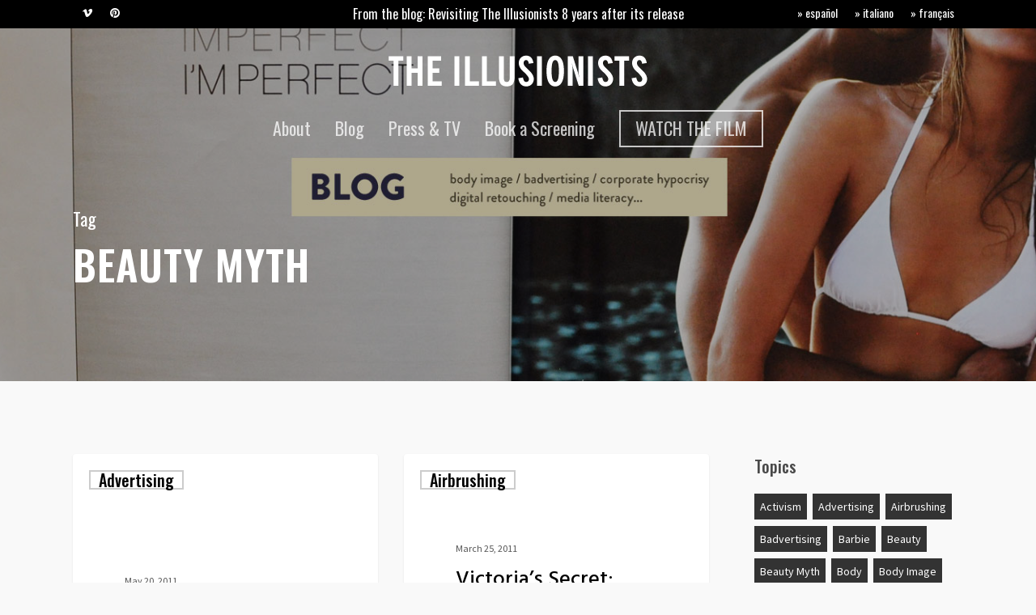

--- FILE ---
content_type: text/html; charset=UTF-8
request_url: https://theillusionists.org/tag/beauty-myth/
body_size: 25090
content:
<!doctype html>
<html lang="en-US" class="no-js">
<head>
	<meta charset="UTF-8">
	<meta name="viewport" content="width=device-width, initial-scale=1, maximum-scale=1, user-scalable=0" /><meta name='robots' content='index, follow, max-image-preview:large, max-snippet:-1, max-video-preview:-1' />

	<!-- This site is optimized with the Yoast SEO plugin v26.7 - https://yoast.com/wordpress/plugins/seo/ -->
	<title>beauty myth Archives - THE ILLUSIONISTS - a documentary about body image and globalization</title>
	<link rel="canonical" href="https://theillusionists.org/tag/beauty-myth/" />
	<link rel="next" href="https://theillusionists.org/tag/beauty-myth/page/2/" />
	<meta property="og:locale" content="en_US" />
	<meta property="og:type" content="article" />
	<meta property="og:title" content="beauty myth Archives - THE ILLUSIONISTS - a documentary about body image and globalization" />
	<meta property="og:url" content="https://theillusionists.org/tag/beauty-myth/" />
	<meta property="og:site_name" content="THE ILLUSIONISTS - a documentary about body image and globalization" />
	<meta property="og:image" content="https://theillusionists.org/wp-content/uploads/2013/11/YOAST-SEO-FB-banner-v2.jpg" />
	<meta property="og:image:width" content="1200" />
	<meta property="og:image:height" content="630" />
	<meta property="og:image:type" content="image/jpeg" />
	<meta name="twitter:card" content="summary_large_image" />
	<meta name="twitter:site" content="@illusionists" />
	<script type="application/ld+json" class="yoast-schema-graph">{"@context":"https://schema.org","@graph":[{"@type":"CollectionPage","@id":"https://theillusionists.org/tag/beauty-myth/","url":"https://theillusionists.org/tag/beauty-myth/","name":"beauty myth Archives - THE ILLUSIONISTS - a documentary about body image and globalization","isPartOf":{"@id":"https://theillusionists.org/#website"},"breadcrumb":{"@id":"https://theillusionists.org/tag/beauty-myth/#breadcrumb"},"inLanguage":"en-US"},{"@type":"BreadcrumbList","@id":"https://theillusionists.org/tag/beauty-myth/#breadcrumb","itemListElement":[{"@type":"ListItem","position":1,"name":"Home","item":"https://theillusionists.org/"},{"@type":"ListItem","position":2,"name":"beauty myth"}]},{"@type":"WebSite","@id":"https://theillusionists.org/#website","url":"https://theillusionists.org/","name":"THE ILLUSIONISTS - a documentary about body image and globalization","description":"A feature-length documentary about the body &quot;as the finest consumer object&quot; - written &amp; directed by Elena Rossini","potentialAction":[{"@type":"SearchAction","target":{"@type":"EntryPoint","urlTemplate":"https://theillusionists.org/?s={search_term_string}"},"query-input":{"@type":"PropertyValueSpecification","valueRequired":true,"valueName":"search_term_string"}}],"inLanguage":"en-US"}]}</script>
	<!-- / Yoast SEO plugin. -->


<link rel='dns-prefetch' href='//plausible.io' />
<link rel='dns-prefetch' href='//fonts.googleapis.com' />
<link rel="alternate" type="application/rss+xml" title="THE ILLUSIONISTS -  a documentary about body image and globalization &raquo; Feed" href="https://theillusionists.org/feed/" />
<link rel="alternate" type="application/rss+xml" title="THE ILLUSIONISTS -  a documentary about body image and globalization &raquo; Comments Feed" href="https://theillusionists.org/comments/feed/" />
<link rel="alternate" type="application/rss+xml" title="THE ILLUSIONISTS -  a documentary about body image and globalization &raquo; beauty myth Tag Feed" href="https://theillusionists.org/tag/beauty-myth/feed/" />
<style id='wp-img-auto-sizes-contain-inline-css' type='text/css'>
img:is([sizes=auto i],[sizes^="auto," i]){contain-intrinsic-size:3000px 1500px}
/*# sourceURL=wp-img-auto-sizes-contain-inline-css */
</style>
<style id='wp-emoji-styles-inline-css' type='text/css'>

	img.wp-smiley, img.emoji {
		display: inline !important;
		border: none !important;
		box-shadow: none !important;
		height: 1em !important;
		width: 1em !important;
		margin: 0 0.07em !important;
		vertical-align: -0.1em !important;
		background: none !important;
		padding: 0 !important;
	}
/*# sourceURL=wp-emoji-styles-inline-css */
</style>
<style id='wp-block-library-inline-css' type='text/css'>
:root{--wp-block-synced-color:#7a00df;--wp-block-synced-color--rgb:122,0,223;--wp-bound-block-color:var(--wp-block-synced-color);--wp-editor-canvas-background:#ddd;--wp-admin-theme-color:#007cba;--wp-admin-theme-color--rgb:0,124,186;--wp-admin-theme-color-darker-10:#006ba1;--wp-admin-theme-color-darker-10--rgb:0,107,160.5;--wp-admin-theme-color-darker-20:#005a87;--wp-admin-theme-color-darker-20--rgb:0,90,135;--wp-admin-border-width-focus:2px}@media (min-resolution:192dpi){:root{--wp-admin-border-width-focus:1.5px}}.wp-element-button{cursor:pointer}:root .has-very-light-gray-background-color{background-color:#eee}:root .has-very-dark-gray-background-color{background-color:#313131}:root .has-very-light-gray-color{color:#eee}:root .has-very-dark-gray-color{color:#313131}:root .has-vivid-green-cyan-to-vivid-cyan-blue-gradient-background{background:linear-gradient(135deg,#00d084,#0693e3)}:root .has-purple-crush-gradient-background{background:linear-gradient(135deg,#34e2e4,#4721fb 50%,#ab1dfe)}:root .has-hazy-dawn-gradient-background{background:linear-gradient(135deg,#faaca8,#dad0ec)}:root .has-subdued-olive-gradient-background{background:linear-gradient(135deg,#fafae1,#67a671)}:root .has-atomic-cream-gradient-background{background:linear-gradient(135deg,#fdd79a,#004a59)}:root .has-nightshade-gradient-background{background:linear-gradient(135deg,#330968,#31cdcf)}:root .has-midnight-gradient-background{background:linear-gradient(135deg,#020381,#2874fc)}:root{--wp--preset--font-size--normal:16px;--wp--preset--font-size--huge:42px}.has-regular-font-size{font-size:1em}.has-larger-font-size{font-size:2.625em}.has-normal-font-size{font-size:var(--wp--preset--font-size--normal)}.has-huge-font-size{font-size:var(--wp--preset--font-size--huge)}.has-text-align-center{text-align:center}.has-text-align-left{text-align:left}.has-text-align-right{text-align:right}.has-fit-text{white-space:nowrap!important}#end-resizable-editor-section{display:none}.aligncenter{clear:both}.items-justified-left{justify-content:flex-start}.items-justified-center{justify-content:center}.items-justified-right{justify-content:flex-end}.items-justified-space-between{justify-content:space-between}.screen-reader-text{border:0;clip-path:inset(50%);height:1px;margin:-1px;overflow:hidden;padding:0;position:absolute;width:1px;word-wrap:normal!important}.screen-reader-text:focus{background-color:#ddd;clip-path:none;color:#444;display:block;font-size:1em;height:auto;left:5px;line-height:normal;padding:15px 23px 14px;text-decoration:none;top:5px;width:auto;z-index:100000}html :where(.has-border-color){border-style:solid}html :where([style*=border-top-color]){border-top-style:solid}html :where([style*=border-right-color]){border-right-style:solid}html :where([style*=border-bottom-color]){border-bottom-style:solid}html :where([style*=border-left-color]){border-left-style:solid}html :where([style*=border-width]){border-style:solid}html :where([style*=border-top-width]){border-top-style:solid}html :where([style*=border-right-width]){border-right-style:solid}html :where([style*=border-bottom-width]){border-bottom-style:solid}html :where([style*=border-left-width]){border-left-style:solid}html :where(img[class*=wp-image-]){height:auto;max-width:100%}:where(figure){margin:0 0 1em}html :where(.is-position-sticky){--wp-admin--admin-bar--position-offset:var(--wp-admin--admin-bar--height,0px)}@media screen and (max-width:600px){html :where(.is-position-sticky){--wp-admin--admin-bar--position-offset:0px}}

/*# sourceURL=wp-block-library-inline-css */
</style><style id='global-styles-inline-css' type='text/css'>
:root{--wp--preset--aspect-ratio--square: 1;--wp--preset--aspect-ratio--4-3: 4/3;--wp--preset--aspect-ratio--3-4: 3/4;--wp--preset--aspect-ratio--3-2: 3/2;--wp--preset--aspect-ratio--2-3: 2/3;--wp--preset--aspect-ratio--16-9: 16/9;--wp--preset--aspect-ratio--9-16: 9/16;--wp--preset--color--black: #000000;--wp--preset--color--cyan-bluish-gray: #abb8c3;--wp--preset--color--white: #ffffff;--wp--preset--color--pale-pink: #f78da7;--wp--preset--color--vivid-red: #cf2e2e;--wp--preset--color--luminous-vivid-orange: #ff6900;--wp--preset--color--luminous-vivid-amber: #fcb900;--wp--preset--color--light-green-cyan: #7bdcb5;--wp--preset--color--vivid-green-cyan: #00d084;--wp--preset--color--pale-cyan-blue: #8ed1fc;--wp--preset--color--vivid-cyan-blue: #0693e3;--wp--preset--color--vivid-purple: #9b51e0;--wp--preset--gradient--vivid-cyan-blue-to-vivid-purple: linear-gradient(135deg,rgb(6,147,227) 0%,rgb(155,81,224) 100%);--wp--preset--gradient--light-green-cyan-to-vivid-green-cyan: linear-gradient(135deg,rgb(122,220,180) 0%,rgb(0,208,130) 100%);--wp--preset--gradient--luminous-vivid-amber-to-luminous-vivid-orange: linear-gradient(135deg,rgb(252,185,0) 0%,rgb(255,105,0) 100%);--wp--preset--gradient--luminous-vivid-orange-to-vivid-red: linear-gradient(135deg,rgb(255,105,0) 0%,rgb(207,46,46) 100%);--wp--preset--gradient--very-light-gray-to-cyan-bluish-gray: linear-gradient(135deg,rgb(238,238,238) 0%,rgb(169,184,195) 100%);--wp--preset--gradient--cool-to-warm-spectrum: linear-gradient(135deg,rgb(74,234,220) 0%,rgb(151,120,209) 20%,rgb(207,42,186) 40%,rgb(238,44,130) 60%,rgb(251,105,98) 80%,rgb(254,248,76) 100%);--wp--preset--gradient--blush-light-purple: linear-gradient(135deg,rgb(255,206,236) 0%,rgb(152,150,240) 100%);--wp--preset--gradient--blush-bordeaux: linear-gradient(135deg,rgb(254,205,165) 0%,rgb(254,45,45) 50%,rgb(107,0,62) 100%);--wp--preset--gradient--luminous-dusk: linear-gradient(135deg,rgb(255,203,112) 0%,rgb(199,81,192) 50%,rgb(65,88,208) 100%);--wp--preset--gradient--pale-ocean: linear-gradient(135deg,rgb(255,245,203) 0%,rgb(182,227,212) 50%,rgb(51,167,181) 100%);--wp--preset--gradient--electric-grass: linear-gradient(135deg,rgb(202,248,128) 0%,rgb(113,206,126) 100%);--wp--preset--gradient--midnight: linear-gradient(135deg,rgb(2,3,129) 0%,rgb(40,116,252) 100%);--wp--preset--font-size--small: 13px;--wp--preset--font-size--medium: 20px;--wp--preset--font-size--large: 36px;--wp--preset--font-size--x-large: 42px;--wp--preset--spacing--20: 0.44rem;--wp--preset--spacing--30: 0.67rem;--wp--preset--spacing--40: 1rem;--wp--preset--spacing--50: 1.5rem;--wp--preset--spacing--60: 2.25rem;--wp--preset--spacing--70: 3.38rem;--wp--preset--spacing--80: 5.06rem;--wp--preset--shadow--natural: 6px 6px 9px rgba(0, 0, 0, 0.2);--wp--preset--shadow--deep: 12px 12px 50px rgba(0, 0, 0, 0.4);--wp--preset--shadow--sharp: 6px 6px 0px rgba(0, 0, 0, 0.2);--wp--preset--shadow--outlined: 6px 6px 0px -3px rgb(255, 255, 255), 6px 6px rgb(0, 0, 0);--wp--preset--shadow--crisp: 6px 6px 0px rgb(0, 0, 0);}:root { --wp--style--global--content-size: 1300px;--wp--style--global--wide-size: 1300px; }:where(body) { margin: 0; }.wp-site-blocks > .alignleft { float: left; margin-right: 2em; }.wp-site-blocks > .alignright { float: right; margin-left: 2em; }.wp-site-blocks > .aligncenter { justify-content: center; margin-left: auto; margin-right: auto; }:where(.is-layout-flex){gap: 0.5em;}:where(.is-layout-grid){gap: 0.5em;}.is-layout-flow > .alignleft{float: left;margin-inline-start: 0;margin-inline-end: 2em;}.is-layout-flow > .alignright{float: right;margin-inline-start: 2em;margin-inline-end: 0;}.is-layout-flow > .aligncenter{margin-left: auto !important;margin-right: auto !important;}.is-layout-constrained > .alignleft{float: left;margin-inline-start: 0;margin-inline-end: 2em;}.is-layout-constrained > .alignright{float: right;margin-inline-start: 2em;margin-inline-end: 0;}.is-layout-constrained > .aligncenter{margin-left: auto !important;margin-right: auto !important;}.is-layout-constrained > :where(:not(.alignleft):not(.alignright):not(.alignfull)){max-width: var(--wp--style--global--content-size);margin-left: auto !important;margin-right: auto !important;}.is-layout-constrained > .alignwide{max-width: var(--wp--style--global--wide-size);}body .is-layout-flex{display: flex;}.is-layout-flex{flex-wrap: wrap;align-items: center;}.is-layout-flex > :is(*, div){margin: 0;}body .is-layout-grid{display: grid;}.is-layout-grid > :is(*, div){margin: 0;}body{padding-top: 0px;padding-right: 0px;padding-bottom: 0px;padding-left: 0px;}:root :where(.wp-element-button, .wp-block-button__link){background-color: #32373c;border-width: 0;color: #fff;font-family: inherit;font-size: inherit;font-style: inherit;font-weight: inherit;letter-spacing: inherit;line-height: inherit;padding-top: calc(0.667em + 2px);padding-right: calc(1.333em + 2px);padding-bottom: calc(0.667em + 2px);padding-left: calc(1.333em + 2px);text-decoration: none;text-transform: inherit;}.has-black-color{color: var(--wp--preset--color--black) !important;}.has-cyan-bluish-gray-color{color: var(--wp--preset--color--cyan-bluish-gray) !important;}.has-white-color{color: var(--wp--preset--color--white) !important;}.has-pale-pink-color{color: var(--wp--preset--color--pale-pink) !important;}.has-vivid-red-color{color: var(--wp--preset--color--vivid-red) !important;}.has-luminous-vivid-orange-color{color: var(--wp--preset--color--luminous-vivid-orange) !important;}.has-luminous-vivid-amber-color{color: var(--wp--preset--color--luminous-vivid-amber) !important;}.has-light-green-cyan-color{color: var(--wp--preset--color--light-green-cyan) !important;}.has-vivid-green-cyan-color{color: var(--wp--preset--color--vivid-green-cyan) !important;}.has-pale-cyan-blue-color{color: var(--wp--preset--color--pale-cyan-blue) !important;}.has-vivid-cyan-blue-color{color: var(--wp--preset--color--vivid-cyan-blue) !important;}.has-vivid-purple-color{color: var(--wp--preset--color--vivid-purple) !important;}.has-black-background-color{background-color: var(--wp--preset--color--black) !important;}.has-cyan-bluish-gray-background-color{background-color: var(--wp--preset--color--cyan-bluish-gray) !important;}.has-white-background-color{background-color: var(--wp--preset--color--white) !important;}.has-pale-pink-background-color{background-color: var(--wp--preset--color--pale-pink) !important;}.has-vivid-red-background-color{background-color: var(--wp--preset--color--vivid-red) !important;}.has-luminous-vivid-orange-background-color{background-color: var(--wp--preset--color--luminous-vivid-orange) !important;}.has-luminous-vivid-amber-background-color{background-color: var(--wp--preset--color--luminous-vivid-amber) !important;}.has-light-green-cyan-background-color{background-color: var(--wp--preset--color--light-green-cyan) !important;}.has-vivid-green-cyan-background-color{background-color: var(--wp--preset--color--vivid-green-cyan) !important;}.has-pale-cyan-blue-background-color{background-color: var(--wp--preset--color--pale-cyan-blue) !important;}.has-vivid-cyan-blue-background-color{background-color: var(--wp--preset--color--vivid-cyan-blue) !important;}.has-vivid-purple-background-color{background-color: var(--wp--preset--color--vivid-purple) !important;}.has-black-border-color{border-color: var(--wp--preset--color--black) !important;}.has-cyan-bluish-gray-border-color{border-color: var(--wp--preset--color--cyan-bluish-gray) !important;}.has-white-border-color{border-color: var(--wp--preset--color--white) !important;}.has-pale-pink-border-color{border-color: var(--wp--preset--color--pale-pink) !important;}.has-vivid-red-border-color{border-color: var(--wp--preset--color--vivid-red) !important;}.has-luminous-vivid-orange-border-color{border-color: var(--wp--preset--color--luminous-vivid-orange) !important;}.has-luminous-vivid-amber-border-color{border-color: var(--wp--preset--color--luminous-vivid-amber) !important;}.has-light-green-cyan-border-color{border-color: var(--wp--preset--color--light-green-cyan) !important;}.has-vivid-green-cyan-border-color{border-color: var(--wp--preset--color--vivid-green-cyan) !important;}.has-pale-cyan-blue-border-color{border-color: var(--wp--preset--color--pale-cyan-blue) !important;}.has-vivid-cyan-blue-border-color{border-color: var(--wp--preset--color--vivid-cyan-blue) !important;}.has-vivid-purple-border-color{border-color: var(--wp--preset--color--vivid-purple) !important;}.has-vivid-cyan-blue-to-vivid-purple-gradient-background{background: var(--wp--preset--gradient--vivid-cyan-blue-to-vivid-purple) !important;}.has-light-green-cyan-to-vivid-green-cyan-gradient-background{background: var(--wp--preset--gradient--light-green-cyan-to-vivid-green-cyan) !important;}.has-luminous-vivid-amber-to-luminous-vivid-orange-gradient-background{background: var(--wp--preset--gradient--luminous-vivid-amber-to-luminous-vivid-orange) !important;}.has-luminous-vivid-orange-to-vivid-red-gradient-background{background: var(--wp--preset--gradient--luminous-vivid-orange-to-vivid-red) !important;}.has-very-light-gray-to-cyan-bluish-gray-gradient-background{background: var(--wp--preset--gradient--very-light-gray-to-cyan-bluish-gray) !important;}.has-cool-to-warm-spectrum-gradient-background{background: var(--wp--preset--gradient--cool-to-warm-spectrum) !important;}.has-blush-light-purple-gradient-background{background: var(--wp--preset--gradient--blush-light-purple) !important;}.has-blush-bordeaux-gradient-background{background: var(--wp--preset--gradient--blush-bordeaux) !important;}.has-luminous-dusk-gradient-background{background: var(--wp--preset--gradient--luminous-dusk) !important;}.has-pale-ocean-gradient-background{background: var(--wp--preset--gradient--pale-ocean) !important;}.has-electric-grass-gradient-background{background: var(--wp--preset--gradient--electric-grass) !important;}.has-midnight-gradient-background{background: var(--wp--preset--gradient--midnight) !important;}.has-small-font-size{font-size: var(--wp--preset--font-size--small) !important;}.has-medium-font-size{font-size: var(--wp--preset--font-size--medium) !important;}.has-large-font-size{font-size: var(--wp--preset--font-size--large) !important;}.has-x-large-font-size{font-size: var(--wp--preset--font-size--x-large) !important;}
/*# sourceURL=global-styles-inline-css */
</style>

<link rel='stylesheet' id='salient-social-css' href='https://theillusionists.org/wp-content/plugins/salient-social/css/style.css?ver=1.2.6' type='text/css' media='all' />
<style id='salient-social-inline-css' type='text/css'>

  .sharing-default-minimal .nectar-love.loved,
  body .nectar-social[data-color-override="override"].fixed > a:before, 
  body .nectar-social[data-color-override="override"].fixed .nectar-social-inner a,
  .sharing-default-minimal .nectar-social[data-color-override="override"] .nectar-social-inner a:hover,
  .nectar-social.vertical[data-color-override="override"] .nectar-social-inner a:hover {
    background-color: #21bdd8;
  }
  .nectar-social.hover .nectar-love.loved,
  .nectar-social.hover > .nectar-love-button a:hover,
  .nectar-social[data-color-override="override"].hover > div a:hover,
  #single-below-header .nectar-social[data-color-override="override"].hover > div a:hover,
  .nectar-social[data-color-override="override"].hover .share-btn:hover,
  .sharing-default-minimal .nectar-social[data-color-override="override"] .nectar-social-inner a {
    border-color: #21bdd8;
  }
  #single-below-header .nectar-social.hover .nectar-love.loved i,
  #single-below-header .nectar-social.hover[data-color-override="override"] a:hover,
  #single-below-header .nectar-social.hover[data-color-override="override"] a:hover i,
  #single-below-header .nectar-social.hover .nectar-love-button a:hover i,
  .nectar-love:hover i,
  .hover .nectar-love:hover .total_loves,
  .nectar-love.loved i,
  .nectar-social.hover .nectar-love.loved .total_loves,
  .nectar-social.hover .share-btn:hover, 
  .nectar-social[data-color-override="override"].hover .nectar-social-inner a:hover,
  .nectar-social[data-color-override="override"].hover > div:hover span,
  .sharing-default-minimal .nectar-social[data-color-override="override"] .nectar-social-inner a:not(:hover) i,
  .sharing-default-minimal .nectar-social[data-color-override="override"] .nectar-social-inner a:not(:hover) {
    color: #21bdd8;
  }
/*# sourceURL=salient-social-inline-css */
</style>
<link rel='stylesheet' id='font-awesome-css' href='https://theillusionists.org/wp-content/themes/salient/css/font-awesome-legacy.min.css?ver=4.7.1' type='text/css' media='all' />
<link rel='stylesheet' id='salient-grid-system-css' href='https://theillusionists.org/wp-content/themes/salient/css/build/grid-system.css?ver=18.0.2' type='text/css' media='all' />
<link rel='stylesheet' id='main-styles-css' href='https://theillusionists.org/wp-content/themes/salient/css/build/style.css?ver=18.0.2' type='text/css' media='all' />
<link rel='stylesheet' id='nectar-header-layout-centered-menu-under-logo-css' href='https://theillusionists.org/wp-content/themes/salient/css/build/header/header-layout-centered-menu-under-logo.css?ver=18.0.2' type='text/css' media='all' />
<link rel='stylesheet' id='nectar-header-secondary-nav-css' href='https://theillusionists.org/wp-content/themes/salient/css/build/header/header-secondary-nav.css?ver=18.0.2' type='text/css' media='all' />
<link rel='stylesheet' id='nectar_default_font_open_sans-css' href='https://fonts.googleapis.com/css?family=Open+Sans%3A300%2C400%2C600%2C700&#038;subset=latin%2Clatin-ext' type='text/css' media='all' />
<link rel='stylesheet' id='nectar-blog-masonry-core-css' href='https://theillusionists.org/wp-content/themes/salient/css/build/blog/masonry-core.css?ver=18.0.2' type='text/css' media='all' />
<link rel='stylesheet' id='nectar-blog-masonry-classic-enhanced-css' href='https://theillusionists.org/wp-content/themes/salient/css/build/blog/masonry-classic-enhanced.css?ver=18.0.2' type='text/css' media='all' />
<link rel='stylesheet' id='responsive-css' href='https://theillusionists.org/wp-content/themes/salient/css/build/responsive.css?ver=18.0.2' type='text/css' media='all' />
<link rel='stylesheet' id='select2-css' href='https://theillusionists.org/wp-content/themes/salient/css/build/plugins/select2.css?ver=4.0.1' type='text/css' media='all' />
<link rel='stylesheet' id='skin-ascend-css' href='https://theillusionists.org/wp-content/themes/salient/css/build/ascend.css?ver=18.0.2' type='text/css' media='all' />
<link rel='stylesheet' id='salient-wp-menu-dynamic-css' href='https://theillusionists.org/wp-content/uploads/salient/menu-dynamic.css?ver=97995' type='text/css' media='all' />
<link rel='stylesheet' id='dynamic-css-css' href='https://theillusionists.org/wp-content/uploads/salient/salient-dynamic-styles.css?ver=10743' type='text/css' media='all' />
<style id='dynamic-css-inline-css' type='text/css'>
body[data-bg-header="true"].category .container-wrap,body[data-bg-header="true"].author .container-wrap,body[data-bg-header="true"].date .container-wrap,body[data-bg-header="true"].blog .container-wrap{padding-top:var(--container-padding)!important}.archive.author .row .col.section-title span,.archive.category .row .col.section-title span,.archive.tag .row .col.section-title span,.archive.date .row .col.section-title span{padding-left:0}body.author #page-header-wrap #page-header-bg,body.category #page-header-wrap #page-header-bg,body.tag #page-header-wrap #page-header-bg,body.date #page-header-wrap #page-header-bg{height:auto;padding-top:8%;padding-bottom:8%;}.archive #page-header-wrap{height:auto;}.archive.category .row .col.section-title p,.archive.tag .row .col.section-title p{margin-top:10px;}body[data-bg-header="true"].archive .container-wrap.meta_overlaid_blog,body[data-bg-header="true"].category .container-wrap.meta_overlaid_blog,body[data-bg-header="true"].author .container-wrap.meta_overlaid_blog,body[data-bg-header="true"].date .container-wrap.meta_overlaid_blog{padding-top:0!important;}#page-header-bg[data-alignment="center"] .span_6 p{margin:0 auto;}body.archive #page-header-bg:not(.fullscreen-header) .span_6{position:relative;-webkit-transform:none;transform:none;top:0;}.blog-archive-header .nectar-author-gravatar img{width:125px;border-radius:100px;}.blog-archive-header .container .span_12 p{font-size:min(max(calc(1.3vw),16px),20px);line-height:1.5;margin-top:.5em;}body .page-header-no-bg.color-bg{padding:5% 0;}@media only screen and (max-width:999px){body .page-header-no-bg.color-bg{padding:7% 0;}}@media only screen and (max-width:690px){body .page-header-no-bg.color-bg{padding:9% 0;}.blog-archive-header .nectar-author-gravatar img{width:75px;}}.blog-archive-header.color-bg .col.section-title{border-bottom:0;padding:0;}.blog-archive-header.color-bg *{color:inherit!important;}.nectar-archive-tax-count{position:relative;padding:.5em;transform:translateX(0.25em) translateY(-0.75em);font-size:clamp(14px,0.3em,20px);display:inline-block;vertical-align:super;}.nectar-archive-tax-count:before{content:"";display:block;padding-bottom:100%;width:100%;position:absolute;top:50%;left:50%;transform:translate(-50%,-50%);border-radius:100px;background-color:currentColor;opacity:0.1;}.no-rgba #header-space{display:none;}@media only screen and (max-width:999px){body #header-space[data-header-mobile-fixed="1"]{display:none;}#header-outer[data-mobile-fixed="false"]{position:absolute;}}@media only screen and (max-width:999px){body:not(.nectar-no-flex-height) #header-space[data-secondary-header-display="full"]:not([data-header-mobile-fixed="false"]){display:block!important;margin-bottom:-61px;}#header-space[data-secondary-header-display="full"][data-header-mobile-fixed="false"]{display:none;}}@media only screen and (min-width:1000px){#header-space{display:none;}.nectar-slider-wrap.first-section,.parallax_slider_outer.first-section,.full-width-content.first-section,.parallax_slider_outer.first-section .swiper-slide .content,.nectar-slider-wrap.first-section .swiper-slide .content,#page-header-bg,.nder-page-header,#page-header-wrap,.full-width-section.first-section{margin-top:0!important;}body #page-header-bg,body #page-header-wrap{height:179px;}body #search-outer{z-index:100000;}}@media only screen and (min-width:1000px){#page-header-wrap.fullscreen-header,#page-header-wrap.fullscreen-header #page-header-bg,html:not(.nectar-box-roll-loaded) .nectar-box-roll > #page-header-bg.fullscreen-header,.nectar_fullscreen_zoom_recent_projects,#nectar_fullscreen_rows:not(.afterLoaded) > div,#nectar_fullscreen_rows:not(.afterLoaded) > section{height:100vh;}.wpb_row.vc_row-o-full-height.top-level,.wpb_row.vc_row-o-full-height.top-level > .col.span_12{min-height:100vh;}#page-header-bg[data-alignment-v="middle"] .span_6 .inner-wrap,#page-header-bg[data-alignment-v="top"] .span_6 .inner-wrap,.blog-archive-header.color-bg .container{padding-top:calc(150px + var(--nectar_hook_before_nav_content_height,0px));}#page-header-wrap.container #page-header-bg .span_6 .inner-wrap{padding-top:0;}.nectar-slider-wrap[data-fullscreen="true"]:not(.loaded),.nectar-slider-wrap[data-fullscreen="true"]:not(.loaded) .swiper-container{height:calc(100vh + 2px)!important;}.admin-bar .nectar-slider-wrap[data-fullscreen="true"]:not(.loaded),.admin-bar .nectar-slider-wrap[data-fullscreen="true"]:not(.loaded) .swiper-container{height:calc(100vh - 30px)!important;}}@media only screen and (max-width:999px){#page-header-bg[data-alignment-v="middle"]:not(.fullscreen-header) .span_6 .inner-wrap,#page-header-bg[data-alignment-v="top"] .span_6 .inner-wrap,.blog-archive-header.color-bg .container{padding-top:calc(60px + var(--nectar_hook_before_nav_content_height,0px));}.vc_row.top-level.full-width-section:not(.full-width-ns) > .span_12,#page-header-bg[data-alignment-v="bottom"] .span_6 .inner-wrap{padding-top:35px;}}@media only screen and (max-width:690px){.vc_row.top-level.full-width-section:not(.full-width-ns) > .span_12{padding-top:60px;}.vc_row.top-level.full-width-content .nectar-recent-posts-single_featured .recent-post-container > .inner-wrap{padding-top:35px;}}@media only screen and (max-width:999px) and (min-width:691px){#page-header-bg[data-alignment-v="middle"]:not(.fullscreen-header) .span_6 .inner-wrap,#page-header-bg[data-alignment-v="top"] .span_6 .inner-wrap,.vc_row.top-level.full-width-section:not(.full-width-ns) > .span_12{padding-top:100px;}}@media only screen and (max-width:999px){.full-width-ns .nectar-slider-wrap .swiper-slide[data-y-pos="middle"] .content,.full-width-ns .nectar-slider-wrap .swiper-slide[data-y-pos="top"] .content{padding-top:30px;}}@media only screen and (max-width:999px){.using-mobile-browser #nectar_fullscreen_rows:not(.afterLoaded):not([data-mobile-disable="on"]) > div{height:calc(100vh - 76px);}.using-mobile-browser .wpb_row.vc_row-o-full-height.top-level,.using-mobile-browser .wpb_row.vc_row-o-full-height.top-level > .col.span_12,[data-permanent-transparent="1"].using-mobile-browser .wpb_row.vc_row-o-full-height.top-level,[data-permanent-transparent="1"].using-mobile-browser .wpb_row.vc_row-o-full-height.top-level > .col.span_12{min-height:calc(100vh - 76px);}html:not(.nectar-box-roll-loaded) .nectar-box-roll > #page-header-bg.fullscreen-header,.nectar_fullscreen_zoom_recent_projects,.nectar-slider-wrap[data-fullscreen="true"]:not(.loaded),.nectar-slider-wrap[data-fullscreen="true"]:not(.loaded) .swiper-container,#nectar_fullscreen_rows:not(.afterLoaded):not([data-mobile-disable="on"]) > div{height:calc(100vh - 1px);}.wpb_row.vc_row-o-full-height.top-level,.wpb_row.vc_row-o-full-height.top-level > .col.span_12{min-height:calc(100vh - 1px);}body[data-transparent-header="false"] #ajax-content-wrap.no-scroll{min-height:calc(100vh - 1px);height:calc(100vh - 1px);}}.screen-reader-text,.nectar-skip-to-content:not(:focus){border:0;clip:rect(1px,1px,1px,1px);clip-path:inset(50%);height:1px;margin:-1px;overflow:hidden;padding:0;position:absolute!important;width:1px;word-wrap:normal!important;}.row .col img:not([srcset]){width:auto;}.row .col img.img-with-animation.nectar-lazy:not([srcset]){width:100%;}
body.material #header-outer #top nav > ul #social-in-menu a {
    margin-right: 15px;
}

@media only screen and (min-width: 1000px)
#page-header-bg[data-alignment-v="middle"] .span_6 .inner-wrap, #page-header-bg[data-alignment-v="top"] .span_6 .inner-wrap {
    padding-top: 200px!important;
}

.page-submenu {
   font-family: "Oswald"!important;
   font-size: 22px!important;
   line-height: 34px!important;
}

#mobile-menu #mobile-search, header#top nav ul #search-btn {
   display: none!important;
}

#header-secondary-outer nav > ul > li > a {
  font-size: 14px!important;
}


#page-header-bg h1 {
letter-spacing: 0.2px;
}


article.post .post-meta .date {
   display: none!important;
}

.portfolio-items .nectar-love-wrap {
   display: none!important;
}

.nectar-love-wrap .nectar-love {
   display: none;
}

article.post .post-meta .date {
   margin-bottom: 0px;
}

article.post .post-meta .date {
   padding-bottom: 0px;
   border-bottom: 0px!important;
}

.swiper-wrapper .iframe-embed {
   max-width: 800px!important;
   margin: 0 auto;
}

.swiper-slide .button a {
 font-weight: 700!important;
 font-size: 16px!important;
}

html body #page-header-bg h1, html body .row .col.section-title h1 {
   font-weight: 700!important;
   text-transform: uppercase!important;
   letter-spacing: 1px;
}



.row .col.section-title span {
	font-size: 20px;
	line-height: 20px;
	letter-spacing: 0px;
	color: #888;
	top: 0px;
	position: relative;
	text-transform: none;
	padding-left: 10px;
}

.row .col.section-title p {
	font-size: 20px;
	padding-bottom: 0px;
}

.swiper-slide .content p, .swiper-slide .content h2, .swiper-slide .content .buttons {
	opacity: 0;	
	padding-top: 25px;
	letter-spacing: 0.5px;
	-webkit-font-smoothing: antialias
	}

.swiper-slide .content h2 {
	font-size: 60px;
	line-height: 80px!important;
	letter-spacing: 1px;
	display: block;
	color: #fff;
	font-weight: 700!important;
}

#page-header-bg h1,
.nectar-box-roll .overlaid-content h1 {
	font-weight: 700;
	letter-spacing: 0.05em;
	font-size: 44px;
	line-height: 44px;
	margin-bottom: 8px;
	display: block;
	color: #fff;
	z-index: 101;
}


@media only screen and (min-width : 1px) and (max-width : 600px) {
   h1 { 
      font-size: 24px!important;
      line-height: 28px!important;
   } 
   
   h2 { 
      font-size: 18px!important;
      line-height: 24px!important;
   }
   
   h3 { 
      font-size: 16px!important;
      line-height: 24px!important;
   } 
  body  { 
      font-size: 15px!important;
      line-height: 20px!important;
   } 
  
}



.woocommerce-page .single-product-main-image .onsale {
    font-weight: 700!important;
    background-color: #96ded1!important;
}

.onsale {
    font-weight: 700!important;
    background-color: #96ded1!important;
}

.woocommerce ul.products li.product .onsale, .woocommerce-page ul.products li.product .onsale, .woocommerce span.onsale, .woocommerce-page span.onsale, .woocommerce-page table.cart a.remove:hover, .swiper-slide .button.solid_color a.extra-color-1, .swiper-slide .button.solid_color_2 a.extra-color-1, .toggle.open.extra-color-1 h3 a {
     background-color: #000000!important;
}



.woocommerce .cart .quantity input.plus, .woocommerce .cart .quantity input.minus {
    background-color: #d64040!important;
}

.woocommerce button.button, .woocommerce-page button.button, .woocommerce input.button, .woocommerce-page input.button, .woocommerce #respond input#submit, .woocommerce-page #respond input#submit, .woocommerce #content input.button, .woocommerce-page #content input.button {
    background-color: #d64040!important;
    font-family: 'Hind'!important;
    text-transform: none!important;
    letter-spacing: 0px;
    font-size: 18px!important;
    font-weight: 500!important;
}

.ascend button[type="submit"] {
    text-transform: none!important;
    letter-spacing: 0px;
    font-size: 18px;
    font-weight: 500;
}

#footer-outer .widget h4, #sidebar h4, #call-to-action .container a, .uppercase, .nectar-button, .nectar-button.medium, .nectar-button.small, .nectar-3d-transparent-button, body .widget_calendar table th, body #footer-outer #footer-widgets .col .widget_calendar table th, .swiper-slide .button a, header#top nav > ul > li.megamenu > ul > li > a, .carousel-heading h2, body .gform_wrapper .top_label .gfield_label, body .vc_pie_chart .wpb_pie_chart_heading, #infscr-loading div, #page-header-bg .author-section a, .woocommerce-cart .wc-proceed-to-checkout a.checkout-button, .ascend input[type="submit"], .ascend button[type="submit"], .widget h4, .text-on-hover-wrap .categories a, .text_on_hover.product .add_to_cart_button, .woocommerce-page div[data-project-style="text_on_hover"] .single_add_to_cart_button, .woocommerce div[data-project-style="text_on_hover"] .cart .quantity input.qty, .woocommerce-page #respond input#submit, .meta_overlaid article.post .post-header h2, .meta_overlaid article.post.quote .post-content h2, .meta_overlaid article.post.link .post-content h2, .meta_overlaid article.post.format-status .post-content h2, .meta_overlaid article .meta-author a, .pricing-column.highlight h3 .highlight-reason, .blog-recent[data-style="minimal"] .col > span, .masonry.classic_enhanced .posts-container article .meta-category a, .nectar-recent-posts-slider .container .strong, #page-header-bg[data-post-hs="default_minimal"] .inner-wrap > a, .single .heading-title[data-header-style="default_minimal"] .meta-category a, .nectar-fancy-box .link-text {
    text-transform: capitalize!important;
}

h2  {
    letter-spacing: 0.5px;!important;
}

#mc_embed_signup .button {
    font-size: 15px!important;
    font-weight: 700;
    border: none;
    -webkit-border-radius: 3px;
    -moz-border-radius: 3px;
    border-radius: 3px;
    letter-spacing: .03em;
    color: #fff;
    background-color: #006afa!important;
    box-sizing: border-box;
    height: 32px;
    line-height: 0px;
    padding: 20 20px;
    display: inline-block;
    margin: 0;
    transition: all 0.23s ease-in-out 0s;
}


#mc_embed_signup form {text-align:center; padding:10px 0 10px 0;}

.mc-field-group { display: inline-block; } /* positions input field horizontally */

#mc_embed_signup input.email {font-family:"Lato","Helvetica Neue",Arial,Helvetica,Verdana,sans-serif; font-size: 15px; border: 1px solid #ABB0B2;  -webkit-border-radius: 3px; -moz-border-radius: 3px; border-radius: 3px; color: #343434; background-color: #fff; box-sizing:border-box; height:32px; padding: 0px 0.4em; display: inline-block; margin: 0; width:350px; vertical-align:top;}

#mc_embed_signup label {display:block; font-size:16px; padding-bottom:10px; font-weight:bold;}

#mc_embed_signup .clear {display: inline-block;} /* positions button horizontally in line with input */

#mc_embed_signup .button:hover {background-color:#777; cursor:pointer;}

#mc_embed_signup div#mce-responses {float:left; top:-1.4em; padding:0em .5em 0em .5em; overflow:hidden; width:90%;margin: 0 5%; clear: both;}
#mc_embed_signup div.response {margin:1em 0; padding:1em .5em .5em 0; font-weight:bold; float:left; top:-1.5em; z-index:1; width:80%;}

#mc_embed_signup #mce-error-response {display:none;}

#mc_embed_signup #mce-success-response {color:#529214; display:none;}

#mc_embed_signup label.error {display:block; float:none; width:auto; margin-left:1.05em; text-align:left; padding:.5em 0;}
@media (max-width: 768px) {
    #mc_embed_signup input.email {width:100%; margin-bottom:5px;}
    #mc_embed_signup .clear {display: block; width: 100% }
    #mc_embed_signup .button {width: 100%; margin:0; }
}
/*# sourceURL=dynamic-css-inline-css */
</style>
<link rel='stylesheet' id='redux-google-fonts-salient_redux-css' href='https://fonts.googleapis.com/css?family=Oswald%3A400%2C500%2C600%7CSource+Sans+Pro%3A400%7CHind%3A500%2C400%2C700%2C300&#038;subset=latin&#038;ver=6aa6c6752bf2bc6aa4dd96a4fd7b6df3' type='text/css' media='all' />
<script type="text/javascript" src="https://theillusionists.org/wp-includes/js/jquery/jquery.min.js?ver=3.7.1" id="jquery-core-js"></script>
<script type="text/javascript" src="https://theillusionists.org/wp-includes/js/jquery/jquery-migrate.min.js?ver=3.4.1" id="jquery-migrate-js"></script>
<script type="text/javascript" defer data-domain='theillusionists.org' data-api='https://plausible.io/api/event' data-cfasync='false' src="https://plausible.io/js/plausible.outbound-links.js?ver=2.5.0" id="plausible-analytics-js"></script>
<script type="text/javascript" id="plausible-analytics-js-after">
/* <![CDATA[ */
window.plausible = window.plausible || function() { (window.plausible.q = window.plausible.q || []).push(arguments) }
//# sourceURL=plausible-analytics-js-after
/* ]]> */
</script>
<script></script><link rel="https://api.w.org/" href="https://theillusionists.org/wp-json/" /><link rel="alternate" title="JSON" type="application/json" href="https://theillusionists.org/wp-json/wp/v2/tags/77" /><link rel="EditURI" type="application/rsd+xml" title="RSD" href="https://theillusionists.org/xmlrpc.php?rsd" />

<meta property="fediverse:creator" name="fediverse:creator" content="ele@theillusionists.org" />
<script type="text/javascript"> var root = document.getElementsByTagName( "html" )[0]; root.setAttribute( "class", "js" ); </script><script type="text/javascript">

  var _gaq = _gaq || [];
  _gaq.push(['_setAccount', 'UA-15640093-1']);
  _gaq.push(['_trackPageview']);

  (function() {
    var ga = document.createElement('script'); ga.type = 'text/javascript'; ga.async = true;
    ga.src = ('https:' == document.location.protocol ? 'https://ssl' : 'http://www') + '.google-analytics.com/ga.js';
    var s = document.getElementsByTagName('script')[0]; s.parentNode.insertBefore(ga, s);
  })();

</script><meta name="generator" content="Powered by WPBakery Page Builder - drag and drop page builder for WordPress."/>

<link rel="alternate" title="ActivityPub (JSON)" type="application/activity+json" href="https://theillusionists.org/?term_id=77" />
<link rel="icon" href="https://theillusionists.org/wp-content/uploads/2024/09/cropped-ILLUSIONISTS-SITE-ICON-32x32.jpg" sizes="32x32" />
<link rel="icon" href="https://theillusionists.org/wp-content/uploads/2024/09/cropped-ILLUSIONISTS-SITE-ICON-192x192.jpg" sizes="192x192" />
<link rel="apple-touch-icon" href="https://theillusionists.org/wp-content/uploads/2024/09/cropped-ILLUSIONISTS-SITE-ICON-180x180.jpg" />
<meta name="msapplication-TileImage" content="https://theillusionists.org/wp-content/uploads/2024/09/cropped-ILLUSIONISTS-SITE-ICON-270x270.jpg" />
<noscript><style> .wpb_animate_when_almost_visible { opacity: 1; }</style></noscript>	
	<script defer src="https://analytics.elenarossini.it/script.js" data-website-id="a1e3da22-4bfd-4952-a127-0c89d129539b"></script>
	
<link data-pagespeed-no-defer data-nowprocket data-wpacu-skip data-no-optimize data-noptimize rel='stylesheet' id='main-styles-non-critical-css' href='https://theillusionists.org/wp-content/themes/salient/css/build/style-non-critical.css?ver=18.0.2' type='text/css' media='all' />
<link data-pagespeed-no-defer data-nowprocket data-wpacu-skip data-no-optimize data-noptimize rel='stylesheet' id='magnific-css' href='https://theillusionists.org/wp-content/themes/salient/css/build/plugins/magnific.css?ver=8.6.0' type='text/css' media='all' />
<link data-pagespeed-no-defer data-nowprocket data-wpacu-skip data-no-optimize data-noptimize rel='stylesheet' id='nectar-ocm-core-css' href='https://theillusionists.org/wp-content/themes/salient/css/build/off-canvas/core.css?ver=18.0.2' type='text/css' media='all' />
</head><body class="archive tag tag-beauty-myth tag-77 wp-theme-salient nectar-auto-lightbox ascend wpb-js-composer js-comp-ver-8.6.1 vc_responsive" data-footer-reveal="false" data-footer-reveal-shadow="none" data-header-format="centered-menu-under-logo" data-body-border="off" data-boxed-style="" data-header-breakpoint="1000" data-dropdown-style="minimal" data-cae="easeOutQuart" data-cad="1000" data-megamenu-width="contained" data-aie="none" data-ls="magnific" data-apte="standard" data-hhun="1" data-fancy-form-rcs="1" data-form-style="minimal" data-form-submit="regular" data-is="minimal" data-button-style="default" data-user-account-button="false" data-flex-cols="true" data-col-gap="default" data-header-inherit-rc="false" data-header-search="false" data-animated-anchors="true" data-ajax-transitions="false" data-full-width-header="false" data-slide-out-widget-area="true" data-slide-out-widget-area-style="slide-out-from-right" data-user-set-ocm="off" data-loading-animation="none" data-bg-header="true" data-responsive="1" data-ext-responsive="true" data-ext-padding="90" data-header-resize="0" data-header-color="custom" data-cart="false" data-remove-m-parallax="" data-remove-m-video-bgs="" data-m-animate="0" data-force-header-trans-color="light" data-smooth-scrolling="0" data-permanent-transparent="false" >
	
	<script type="text/javascript">
	 (function(window, document) {

		document.documentElement.classList.remove("no-js");

		if(navigator.userAgent.match(/(Android|iPod|iPhone|iPad|BlackBerry|IEMobile|Opera Mini)/)) {
			document.body.className += " using-mobile-browser mobile ";
		}
		if(navigator.userAgent.match(/Mac/) && navigator.maxTouchPoints && navigator.maxTouchPoints > 2) {
			document.body.className += " using-ios-device ";
		}

		if( !("ontouchstart" in window) ) {

			var body = document.querySelector("body");
			var winW = window.innerWidth;
			var bodyW = body.clientWidth;

			if (winW > bodyW + 4) {
				body.setAttribute("style", "--scroll-bar-w: " + (winW - bodyW - 4) + "px");
			} else {
				body.setAttribute("style", "--scroll-bar-w: 0px");
			}
		}

	 })(window, document);
   </script><nav aria-label="Skip links" class="nectar-skip-to-content-wrap"><a href="#ajax-content-wrap" class="nectar-skip-to-content">Skip to main content</a></nav>	
	<div id="header-space"  data-header-mobile-fixed='false'></div> 
	
		<div id="header-outer" data-has-menu="true" data-has-buttons="no" data-header-button_style="default" data-using-pr-menu="false" data-mobile-fixed="false" data-ptnm="false" data-lhe="animated_underline" data-user-set-bg="#000000" data-format="centered-menu-under-logo" data-permanent-transparent="false" data-megamenu-rt="0" data-remove-fixed="0" data-header-resize="0" data-cart="false" data-transparency-option="" data-box-shadow="small" data-shrink-num="6" data-using-secondary="1" data-using-logo="1" data-logo-height="45" data-m-logo-height="35" data-padding="30" data-full-width="false" data-condense="false" data-transparent-header="true" data-transparent-shadow-helper="false" data-remove-border="true" class="transparent">
		
	<div id="header-secondary-outer" class="centered-menu-under-logo" data-mobile="default" data-remove-fixed="0" data-lhe="animated_underline" data-secondary-text="true" data-full-width="false" data-mobile-fixed="false" data-permanent-transparent="false" >
		<div class="container">
			<nav aria-label="Secondary Navigation">
				<ul id="social"><li><a target="_blank" rel="noopener" href="http://vimeo.com/illusionists"><span class="screen-reader-text">vimeo</span><i class="fa fa-vimeo" aria-hidden="true"></i> </a></li><li><a target="_blank" rel="noopener" href="http://pinterest.com/illusionists"><span class="screen-reader-text">pinterest</span><i class="fa fa-pinterest" aria-hidden="true"></i> </a></li></ul><div class="nectar-center-text"><a href="https://blog.elenarossini.com/revisiting-the-illusionists-8-years-after-its-release/">From the blog: Revisiting The Illusionists 8 years after its release</a></div>					<ul class="sf-menu">
						<li id="menu-item-6501" class="menu-item menu-item-type-custom menu-item-object-custom nectar-regular-menu-item menu-item-6501"><a href="http://theillusionists.org/los-ilusionistas-espanol/"><span class="menu-title-text">» español</span></a></li>
<li id="menu-item-6502" class="menu-item menu-item-type-custom menu-item-object-custom nectar-regular-menu-item menu-item-6502"><a href="http://theillusionists.org/illusionisti-italiano/"><span class="menu-title-text">» italiano</span></a></li>
<li id="menu-item-6503" class="menu-item menu-item-type-custom menu-item-object-custom nectar-regular-menu-item menu-item-6503"><a href="http://theillusionists.org/illusionnistes-francais/"><span class="menu-title-text">» français</span></a></li>
					</ul>
					
			</nav>
		</div>
	</div>


<header id="top" role="banner" aria-label="Main Menu">
		<div class="container">
		<div class="row">
			<div class="col span_3">
								<a id="logo" href="https://theillusionists.org" data-supplied-ml-starting-dark="false" data-supplied-ml-starting="false" data-supplied-ml="true" >
					<img class="stnd skip-lazy default-logo" width="326" height="45" alt="THE ILLUSIONISTS -  a documentary about body image and globalization" src="https://theillusionists.org/wp-content/uploads/2013/12/LOGO-ILLU-white.png" srcset="https://theillusionists.org/wp-content/uploads/2013/12/LOGO-ILLU-white.png 1x, https://theillusionists.org/wp-content/uploads/2013/12/LOGO-ILLU-white.png 2x" /><img class="mobile-only-logo skip-lazy" alt="THE ILLUSIONISTS -  a documentary about body image and globalization" width="250" height="35" src="https://theillusionists.org/wp-content/uploads/2019/03/LOGO-ILLU-250px-white.png" /><img class="starting-logo skip-lazy default-logo" width="326" height="45" alt="THE ILLUSIONISTS -  a documentary about body image and globalization" src="https://theillusionists.org/wp-content/uploads/2013/12/LOGO-ILLU-white.png" srcset="https://theillusionists.org/wp-content/uploads/2013/12/LOGO-ILLU-white.png 1x, https://theillusionists.org/wp-content/uploads/2013/12/LOGO-ILLU-white.png 2x" /><img class="starting-logo dark-version skip-lazy default-logo" width="326" height="45" alt="THE ILLUSIONISTS -  a documentary about body image and globalization" src="https://theillusionists.org/wp-content/uploads/2011/10/LOGO-ILLU.png"  />				</a>
							</div><!--/span_3-->

			<div class="col span_9 col_last">
									<div class="nectar-mobile-only mobile-header"><div class="inner"></div></div>
													<div class="slide-out-widget-area-toggle mobile-icon slide-out-from-right" data-custom-color="false" data-icon-animation="simple-transform">
						<div> <a href="#slide-out-widget-area" role="button" aria-label="Navigation Menu" aria-expanded="false" class="closed">
							<span class="screen-reader-text">Menu</span><span aria-hidden="true"> <i class="lines-button x2"> <i class="lines"></i> </i> </span>						</a></div>
					</div>
				
									<nav aria-label="Main Menu">
													<ul class="sf-menu">
								<li id="menu-item-2531" class="menu-item menu-item-type-post_type menu-item-object-page menu-item-has-children nectar-regular-menu-item menu-item-2531"><a href="https://theillusionists.org/film/" aria-haspopup="true" aria-expanded="false"><span class="menu-title-text">About</span></a>
<ul class="sub-menu">
	<li id="menu-item-3928" class="menu-item menu-item-type-post_type menu-item-object-page nectar-regular-menu-item menu-item-3928"><a href="https://theillusionists.org/film/teaser/"><span class="menu-title-text">Trailer</span></a></li>
	<li id="menu-item-2532" class="menu-item menu-item-type-post_type menu-item-object-page nectar-regular-menu-item menu-item-2532"><a href="https://theillusionists.org/film/synopsis/"><span class="menu-title-text">Synopsis</span></a></li>
	<li id="menu-item-4322" class="menu-item menu-item-type-post_type menu-item-object-page nectar-regular-menu-item menu-item-4322"><a href="https://theillusionists.org/film/cast-crew/"><span class="menu-title-text">Cast &#038; Crew</span></a></li>
	<li id="menu-item-4200" class="menu-item menu-item-type-post_type menu-item-object-page nectar-regular-menu-item menu-item-4200"><a href="https://theillusionists.org/film/reviews/"><span class="menu-title-text">Reviews</span></a></li>
	<li id="menu-item-3650" class="menu-item menu-item-type-post_type menu-item-object-page nectar-regular-menu-item menu-item-3650"><a href="https://theillusionists.org/film/our-partners/"><span class="menu-title-text">Our Partners</span></a></li>
	<li id="menu-item-3145" class="menu-item menu-item-type-post_type menu-item-object-page menu-item-has-children nectar-regular-menu-item menu-item-3145"><a href="https://theillusionists.org/film/sponsors/" aria-haspopup="true" aria-expanded="false"><span class="menu-title-text">Our Sponsors</span><span class="sf-sub-indicator"><i class="fa fa-angle-right icon-in-menu" aria-hidden="true"></i></span></a>
	<ul class="sub-menu">
		<li id="menu-item-2538" class="menu-item menu-item-type-post_type menu-item-object-page nectar-regular-menu-item menu-item-2538"><a href="https://theillusionists.org/film/sponsors/the-center-for-eating-disorders-at-sheppard-pratt/"><span class="menu-title-text">The Center for Eating Disorders at Sheppard Pratt</span></a></li>
	</ul>
</li>
	<li id="menu-item-3048" class="menu-item menu-item-type-post_type menu-item-object-page menu-item-has-children nectar-regular-menu-item menu-item-3048"><a href="https://theillusionists.org/screenings/" aria-haspopup="true" aria-expanded="false"><span class="menu-title-text">Screenings</span><span class="sf-sub-indicator"><i class="fa fa-angle-right icon-in-menu" aria-hidden="true"></i></span></a>
	<ul class="sub-menu">
		<li id="menu-item-4560" class="menu-item menu-item-type-post_type menu-item-object-page menu-item-has-children nectar-regular-menu-item menu-item-4560"><a href="https://theillusionists.org/screenings/past-screenings-talks/" aria-haspopup="true" aria-expanded="false"><span class="menu-title-text">Past Screenings &#038; Talks</span><span class="sf-sub-indicator"><i class="fa fa-angle-right icon-in-menu" aria-hidden="true"></i></span></a>
		<ul class="sub-menu">
			<li id="menu-item-4561" class="menu-item menu-item-type-post_type menu-item-object-page nectar-regular-menu-item menu-item-4561"><a href="https://theillusionists.org/screenings/past-screenings-talks/"><span class="menu-title-text">Past Screenings &#038; Talks</span></a></li>
		</ul>
</li>
	</ul>
</li>
	<li id="menu-item-6521" class="menu-item menu-item-type-post_type menu-item-object-page nectar-regular-menu-item menu-item-6521"><a href="https://theillusionists.org/ambassador/"><span class="menu-title-text">Become an Ambassador</span></a></li>
	<li id="menu-item-4374" class="menu-item menu-item-type-post_type menu-item-object-page nectar-regular-menu-item menu-item-4374"><a href="https://theillusionists.org/contact/"><span class="menu-title-text">Contact</span></a></li>
</ul>
</li>
<li id="menu-item-7216" class="menu-item menu-item-type-post_type menu-item-object-page nectar-regular-menu-item menu-item-7216"><a href="https://theillusionists.org/body-image-documentary-blog/"><span class="menu-title-text">Blog</span></a></li>
<li id="menu-item-2525" class="menu-item menu-item-type-post_type menu-item-object-page menu-item-has-children nectar-regular-menu-item menu-item-2525"><a href="https://theillusionists.org/press/" aria-haspopup="true" aria-expanded="false"><span class="menu-title-text">Press &#038; TV</span></a>
<ul class="sub-menu">
	<li id="menu-item-3168" class="menu-item menu-item-type-post_type menu-item-object-page nectar-regular-menu-item menu-item-3168"><a href="https://theillusionists.org/press/"><span class="menu-title-text">Press Mentions</span></a></li>
	<li id="menu-item-2527" class="menu-item menu-item-type-post_type menu-item-object-page nectar-regular-menu-item menu-item-2527"><a href="https://theillusionists.org/press/press-kit/"><span class="menu-title-text">Press Kit</span></a></li>
</ul>
</li>
<li id="menu-item-4596" class="menu-item menu-item-type-post_type menu-item-object-page nectar-regular-menu-item menu-item-4596"><a href="https://theillusionists.org/screenings/book-a-screening/"><span class="menu-title-text">Book a Screening</span></a></li>
<li id="menu-item-4377" class="menu-item menu-item-type-post_type menu-item-object-page button_bordered menu-item-4377"><a href="https://theillusionists.org/watch/"><span class="menu-title-text">WATCH THE FILM</span></a></li>
							</ul>
													<ul class="buttons sf-menu" data-user-set-ocm="off"></ul>
						
					</nav>

					
				</div><!--/span_9-->

				
			</div><!--/row-->
					</div><!--/container-->
	</header>		
	</div>
	
<div id="search-outer" class="nectar">
	<div id="search">
		<div class="container">
			 <div id="search-box">
				 <div class="inner-wrap">
					 <div class="col span_12">
						  <form role="search" action="https://theillusionists.org/" method="GET">
															<input type="text" name="s" id="s" value="Start Typing..." aria-label="Search" data-placeholder="Start Typing..." />
							
						
						<button aria-label="Search" class="search-box__button" type="submit">Search</button>						</form>
					</div><!--/span_12-->
				</div><!--/inner-wrap-->
			 </div><!--/search-box-->
			 <div id="close"><a href="#" role="button"><span class="screen-reader-text">Close Search</span>
				<span class="icon-salient-x" aria-hidden="true"></span>				 </a></div>
		 </div><!--/container-->
	</div><!--/search-->
</div><!--/search-outer-->
	<div id="ajax-content-wrap">

		<div id="page-header-wrap" data-animate-in-effect="none" data-midnight="light" class="blog-archive-header">
			<div id="page-header-bg" data-animate-in-effect="none" data-text-effect="" data-bg-pos="center" data-alignment="left" data-alignment-v="middle" data-parallax="0" data-height="400">
				<div class="page-header-bg-image">
					<img width="1600" height="490" src="https://theillusionists.org/wp-content/uploads/2010/03/banner-BLOG-full.jpg" class="attachment-full size-full" alt="THE ILLUSIONISTS blog" decoding="async" fetchpriority="high" srcset="https://theillusionists.org/wp-content/uploads/2010/03/banner-BLOG-full.jpg 1600w, https://theillusionists.org/wp-content/uploads/2010/03/banner-BLOG-full-300x91.jpg 300w, https://theillusionists.org/wp-content/uploads/2010/03/banner-BLOG-full-1024x313.jpg 1024w" sizes="(max-width: 1600px) 100vw, 1600px" />				</div>
				<div class="container">
					<div class="row">
						<div class="col span_6">
							<div class="inner-wrap">
																									<span class="subheader">Tag</span>
																<h1>beauty myth</h1>
																							</div>
						</div>
					</div>
				</div>
			</div>
		</div>
	
<div class="container-wrap">

	<div class="container main-content">

		<div class="row"><div class="post-area col  span_9 masonry classic_enhanced " role="main" data-ams="8px" data-remove-post-date="0" data-remove-post-author="0" data-remove-post-comment-number="0" data-remove-post-nectar-love="0"> <div class="posts-container"  data-load-animation="none">
<article id="post-1706" class="regular masonry-blog-item post-1706 post type-post status-publish format-standard category-advertising category-badvertising-advertising category-subliminal-advertising tag-ads tag-advertising tag-beauty-myth tag-italy tag-marketing tag-milan tag-milano tag-outdoor-advertising tag-perfect-bodies tag-street-adver tag-urban-landscape">  
    
  <div class="inner-wrap animated">
    
    <div class="post-content">
      
      <a href="https://theillusionists.org/2011/05/ads-the-city-a-walk-through-milan-italy/" class="img-link"><span class="post-featured-img"></span></a>      
      <div class="content-inner">
        
        <a class="entire-meta-link" href="https://theillusionists.org/2011/05/ads-the-city-a-walk-through-milan-italy/"><span class="screen-reader-text">Ads &#038; the City: A Walk Through Milan, Italy</span></a>
        
        <span class="meta-category"><a class="advertising" href="https://theillusionists.org/category/advertising/">advertising</a><a class="badvertising-advertising" href="https://theillusionists.org/category/advertising/badvertising-advertising/">badvertising</a><a class="subliminal-advertising" href="https://theillusionists.org/category/hidden-propaganda/subliminal-advertising/">subliminal advertising</a></span>        
        <div class="article-content-wrap">
          
          <div class="post-header">
            <span>May 20, 2011</span>            <h3 class="title"><a href="https://theillusionists.org/2011/05/ads-the-city-a-walk-through-milan-italy/"> Ads &#038; the City: A Walk Through Milan, Italy</a></h3>
          </div>
          
          <div class="excerpt">Ideal bodies in Milan's street ads: a far cry from the beauty ideals of yesteryear.</div>
        </div><!--article-content-wrap-->
        
      </div><!--/content-inner-->
      
      
<div class="post-meta no-img">
  
  <span class="meta-author"> <a href="https://theillusionists.org/author/elena/"> <i class="icon-default-style icon-salient-m-user"></i> Elena Rossini</a> </span> 
  
    
  <div class="nectar-love-wrap">
    <a href="#" class="nectar-love" id="nectar-love-1706" title="Love this"> <i class="icon-salient-heart-2"></i><span class="love-text">Love</span><span class="total_loves"><span class="nectar-love-count">0</span></span></a>  </div>
    
</div><!--/post-meta-->        
    </div><!--/post-content-->
      
  </div><!--/inner-wrap-->
    
  </article>
<article id="post-1555" class="regular masonry-blog-item post-1555 post type-post status-publish format-standard category-airbrushing category-hidden-propaganda category-image-manipulation tag-airbrushing tag-beauty-myth tag-photoshop tag-photoshop-blunders tag-retouching tag-victorias-secret tag-weird-anatomy">  
    
  <div class="inner-wrap animated">
    
    <div class="post-content">
      
      <a href="https://theillusionists.org/2011/03/victorias-secret-serial-photoshop-offender/" class="img-link"><span class="post-featured-img"></span></a>      
      <div class="content-inner">
        
        <a class="entire-meta-link" href="https://theillusionists.org/2011/03/victorias-secret-serial-photoshop-offender/"><span class="screen-reader-text">Victoria&#8217;s Secret: Serial Photoshop Offender</span></a>
        
        <span class="meta-category"><a class="airbrushing" href="https://theillusionists.org/category/hidden-propaganda/airbrushing/">airbrushing</a><a class="hidden-propaganda" href="https://theillusionists.org/category/hidden-propaganda/">hidden propaganda</a><a class="image-manipulation" href="https://theillusionists.org/category/hidden-propaganda/image-manipulation/">image manipulation</a></span>        
        <div class="article-content-wrap">
          
          <div class="post-header">
            <span>March 25, 2011</span>            <h3 class="title"><a href="https://theillusionists.org/2011/03/victorias-secret-serial-photoshop-offender/"> Victoria&#8217;s Secret: Serial Photoshop Offender</a></h3>
          </div>
          
          <div class="excerpt">THE ILLUSIONISTS is a feature-length documentary about the marketing of unattainable beauty around the world.&hellip;</div>
        </div><!--article-content-wrap-->
        
      </div><!--/content-inner-->
      
      
<div class="post-meta no-img">
  
  <span class="meta-author"> <a href="https://theillusionists.org/author/elena/"> <i class="icon-default-style icon-salient-m-user"></i> Elena Rossini</a> </span> 
  
    
  <div class="nectar-love-wrap">
    <a href="#" class="nectar-love" id="nectar-love-1555" title="Love this"> <i class="icon-salient-heart-2"></i><span class="love-text">Love</span><span class="total_loves"><span class="nectar-love-count">0</span></span></a>  </div>
    
</div><!--/post-meta-->        
    </div><!--/post-content-->
      
  </div><!--/inner-wrap-->
    
  </article>
<article id="post-1508" class="regular masonry-blog-item post-1508 post type-post status-publish format-standard category-the-illusionists-documentary category-body category-botox category-breast-surgery category-cosmetic-surgery category-events category-exploitation category-fashion category-media category-objectification-discrimination category-self-image tag-adios-barbie tag-argentina tag-beauty-myth tag-endangered-species tag-endangered-species-london tag-sharon-haywood tag-susie-orbach">  
    
  <div class="inner-wrap animated">
    
    <div class="post-content">
      
      <a href="https://theillusionists.org/2011/03/argentina-needs-your-help-by-sharon-haywood/" class="img-link"><span class="post-featured-img"></span></a>      
      <div class="content-inner">
        
        <a class="entire-meta-link" href="https://theillusionists.org/2011/03/argentina-needs-your-help-by-sharon-haywood/"><span class="screen-reader-text">Argentina Needs Your Help &#8211; by Sharon Haywood</span></a>
        
        <span class="meta-category"><a class="the-illusionists-documentary" href="https://theillusionists.org/category/the-illusionists-documentary/">&quot;The Illusionists&quot; documentary</a><a class="body" href="https://theillusionists.org/category/body/">body</a><a class="botox" href="https://theillusionists.org/category/body/cosmetic-surgery/botox/">Botox</a><a class="breast-surgery" href="https://theillusionists.org/category/body/cosmetic-surgery/breast-surgery/">breast surgery</a><a class="cosmetic-surgery" href="https://theillusionists.org/category/body/cosmetic-surgery/">cosmetic surgery</a><a class="events" href="https://theillusionists.org/category/events/">events</a><a class="exploitation" href="https://theillusionists.org/category/exploitation/">exploitation</a><a class="fashion" href="https://theillusionists.org/category/fashion/">fashion</a><a class="media" href="https://theillusionists.org/category/media/">media</a><a class="objectification-discrimination" href="https://theillusionists.org/category/discrimination/objectification-discrimination/">objectification</a><a class="self-image" href="https://theillusionists.org/category/body/self-image/">self-image</a></span>        
        <div class="article-content-wrap">
          
          <div class="post-header">
            <span>March 15, 2011</span>            <h3 class="title"><a href="https://theillusionists.org/2011/03/argentina-needs-your-help-by-sharon-haywood/"> Argentina Needs Your Help &#8211; by Sharon Haywood</a></h3>
          </div>
          
          <div class="excerpt">From Endangered Species London: A powerful presentation by activist Sharon Haywood about the body myth&hellip;</div>
        </div><!--article-content-wrap-->
        
      </div><!--/content-inner-->
      
      
<div class="post-meta no-img">
  
  <span class="meta-author"> <a href="https://theillusionists.org/author/elena/"> <i class="icon-default-style icon-salient-m-user"></i> Elena Rossini</a> </span> 
  
    
  <div class="nectar-love-wrap">
    <a href="#" class="nectar-love" id="nectar-love-1508" title="Love this"> <i class="icon-salient-heart-2"></i><span class="love-text">Love</span><span class="total_loves"><span class="nectar-love-count">0</span></span></a>  </div>
    
</div><!--/post-meta-->        
    </div><!--/post-content-->
      
  </div><!--/inner-wrap-->
    
  </article>
<article id="post-1340" class="regular masonry-blog-item post-1340 post type-post status-publish format-standard category-airbrushing category-film-media category-image-manipulation category-media category-music-videos category-television tag-beauty-myth tag-editing tag-manipulation tag-video">  
    
  <div class="inner-wrap animated">
    
    <div class="post-content">
      
      <a href="https://theillusionists.org/2010/10/reshaping-the-human-body-in-videos/" class="img-link"><span class="post-featured-img"></span></a>      
      <div class="content-inner">
        
        <a class="entire-meta-link" href="https://theillusionists.org/2010/10/reshaping-the-human-body-in-videos/"><span class="screen-reader-text">Reshaping the Human Body in Videos</span></a>
        
        <span class="meta-category"><a class="airbrushing" href="https://theillusionists.org/category/hidden-propaganda/airbrushing/">airbrushing</a><a class="film-media" href="https://theillusionists.org/category/media/film-media/">film-media</a><a class="image-manipulation" href="https://theillusionists.org/category/hidden-propaganda/image-manipulation/">image manipulation</a><a class="media" href="https://theillusionists.org/category/media/">media</a><a class="music-videos" href="https://theillusionists.org/category/media/television/music-videos/">music videos</a><a class="television" href="https://theillusionists.org/category/media/television/">television</a></span>        
        <div class="article-content-wrap">
          
          <div class="post-header">
            <span>October 19, 2010</span>            <h3 class="title"><a href="https://theillusionists.org/2010/10/reshaping-the-human-body-in-videos/"> Reshaping the Human Body in Videos</a></h3>
          </div>
          
          <div class="excerpt">My father just sent me this video about a software technology called MovieReshape that allows&hellip;</div>
        </div><!--article-content-wrap-->
        
      </div><!--/content-inner-->
      
      
<div class="post-meta no-img">
  
  <span class="meta-author"> <a href="https://theillusionists.org/author/elena/"> <i class="icon-default-style icon-salient-m-user"></i> Elena Rossini</a> </span> 
  
    
  <div class="nectar-love-wrap">
    <a href="#" class="nectar-love" id="nectar-love-1340" title="Love this"> <i class="icon-salient-heart-2"></i><span class="love-text">Love</span><span class="total_loves"><span class="nectar-love-count">0</span></span></a>  </div>
    
</div><!--/post-meta-->        
    </div><!--/post-content-->
      
  </div><!--/inner-wrap-->
    
  </article></div><nav id="pagination" role="navigation" aria-label="Pagination Navigation" data-is-text="All items loaded"><ul class='page-numbers'>
	<li><span aria-current="page" class="page-numbers current">1</span></li>
	<li><a class="page-numbers" href="https://theillusionists.org/tag/beauty-myth/page/2/">2</a></li>
	<li><a class="page-numbers" href="https://theillusionists.org/tag/beauty-myth/page/3/">3</a></li>
	<li><a class="next page-numbers" href="https://theillusionists.org/tag/beauty-myth/page/2/">Next</a></li>
</ul>
</nav>
		</div>

					<div id="sidebar" data-nectar-ss="false" class="col span_3 col_last">
				<div id="tag_cloud-3" class="widget widget_tag_cloud"><h4>Topics</h4><div class="tagcloud"><a href="https://theillusionists.org/tag/activism/" class="tag-cloud-link tag-link-57 tag-link-position-1" style="font-size: 9.4285714285714pt;" aria-label="activism (7 items)">activism</a>
<a href="https://theillusionists.org/tag/advertising/" class="tag-cloud-link tag-link-746 tag-link-position-2" style="font-size: 21.428571428571pt;" aria-label="advertising (20 items)">advertising</a>
<a href="https://theillusionists.org/tag/airbrushing/" class="tag-cloud-link tag-link-780 tag-link-position-3" style="font-size: 17.428571428571pt;" aria-label="airbrushing (14 items)">airbrushing</a>
<a href="https://theillusionists.org/tag/badvertising/" class="tag-cloud-link tag-link-72 tag-link-position-4" style="font-size: 13.428571428571pt;" aria-label="badvertising (10 items)">badvertising</a>
<a href="https://theillusionists.org/tag/barbie/" class="tag-cloud-link tag-link-74 tag-link-position-5" style="font-size: 8pt;" aria-label="Barbie (6 items)">Barbie</a>
<a href="https://theillusionists.org/tag/beauty/" class="tag-cloud-link tag-link-75 tag-link-position-6" style="font-size: 12.285714285714pt;" aria-label="beauty (9 items)">beauty</a>
<a href="https://theillusionists.org/tag/beauty-myth/" class="tag-cloud-link tag-link-77 tag-link-position-7" style="font-size: 12.285714285714pt;" aria-label="beauty myth (9 items)">beauty myth</a>
<a href="https://theillusionists.org/tag/body/" class="tag-cloud-link tag-link-750 tag-link-position-8" style="font-size: 9.4285714285714pt;" aria-label="body (7 items)">body</a>
<a href="https://theillusionists.org/tag/body-image/" class="tag-cloud-link tag-link-87 tag-link-position-9" style="font-size: 22pt;" aria-label="body image (21 items)">body image</a>
<a href="https://theillusionists.org/tag/breasts/" class="tag-cloud-link tag-link-90 tag-link-position-10" style="font-size: 9.4285714285714pt;" aria-label="breasts (7 items)">breasts</a>
<a href="https://theillusionists.org/tag/children-new-markets-2/" class="tag-cloud-link tag-link-784 tag-link-position-11" style="font-size: 17.428571428571pt;" aria-label="children (14 items)">children</a>
<a href="https://theillusionists.org/tag/consumerism/" class="tag-cloud-link tag-link-751 tag-link-position-12" style="font-size: 10.857142857143pt;" aria-label="consumerism (8 items)">consumerism</a>
<a href="https://theillusionists.org/tag/cosmetic-surgery/" class="tag-cloud-link tag-link-753 tag-link-position-13" style="font-size: 14.571428571429pt;" aria-label="cosmetic surgery (11 items)">cosmetic surgery</a>
<a href="https://theillusionists.org/tag/dieting/" class="tag-cloud-link tag-link-754 tag-link-position-14" style="font-size: 13.428571428571pt;" aria-label="dieting (10 items)">dieting</a>
<a href="https://theillusionists.org/tag/documentary/" class="tag-cloud-link tag-link-117 tag-link-position-15" style="font-size: 10.857142857143pt;" aria-label="documentary (8 items)">documentary</a>
<a href="https://theillusionists.org/tag/endangered-species/" class="tag-cloud-link tag-link-392 tag-link-position-16" style="font-size: 8pt;" aria-label="Endangered Species (6 items)">Endangered Species</a>
<a href="https://theillusionists.org/tag/events/" class="tag-cloud-link tag-link-796 tag-link-position-17" style="font-size: 8pt;" aria-label="events (6 items)">events</a>
<a href="https://theillusionists.org/tag/fashion/" class="tag-cloud-link tag-link-757 tag-link-position-18" style="font-size: 9.4285714285714pt;" aria-label="fashion (7 items)">fashion</a>
<a href="https://theillusionists.org/tag/feminism/" class="tag-cloud-link tag-link-758 tag-link-position-19" style="font-size: 9.4285714285714pt;" aria-label="feminism (7 items)">feminism</a>
<a href="https://theillusionists.org/tag/film-media/" class="tag-cloud-link tag-link-785 tag-link-position-20" style="font-size: 12.285714285714pt;" aria-label="film-media (9 items)">film-media</a>
<a href="https://theillusionists.org/tag/france/" class="tag-cloud-link tag-link-137 tag-link-position-21" style="font-size: 13.428571428571pt;" aria-label="france (10 items)">france</a>
<a href="https://theillusionists.org/tag/girls/" class="tag-cloud-link tag-link-140 tag-link-position-22" style="font-size: 12.285714285714pt;" aria-label="girls (9 items)">girls</a>
<a href="https://theillusionists.org/tag/guest-post/" class="tag-cloud-link tag-link-371 tag-link-position-23" style="font-size: 8pt;" aria-label="guest post (6 items)">guest post</a>
<a href="https://theillusionists.org/tag/health/" class="tag-cloud-link tag-link-759 tag-link-position-24" style="font-size: 9.4285714285714pt;" aria-label="health (7 items)">health</a>
<a href="https://theillusionists.org/tag/italy/" class="tag-cloud-link tag-link-159 tag-link-position-25" style="font-size: 9.4285714285714pt;" aria-label="italy (7 items)">italy</a>
<a href="https://theillusionists.org/tag/kgoy/" class="tag-cloud-link tag-link-787 tag-link-position-26" style="font-size: 8pt;" aria-label="KGOY (6 items)">KGOY</a>
<a href="https://theillusionists.org/tag/kids/" class="tag-cloud-link tag-link-161 tag-link-position-27" style="font-size: 8pt;" aria-label="kids (6 items)">kids</a>
<a href="https://theillusionists.org/tag/manipulation/" class="tag-cloud-link tag-link-174 tag-link-position-28" style="font-size: 10.857142857143pt;" aria-label="manipulation (8 items)">manipulation</a>
<a href="https://theillusionists.org/tag/marketing/" class="tag-cloud-link tag-link-176 tag-link-position-29" style="font-size: 8pt;" aria-label="marketing (6 items)">marketing</a>
<a href="https://theillusionists.org/tag/mass-media/" class="tag-cloud-link tag-link-177 tag-link-position-30" style="font-size: 13.428571428571pt;" aria-label="mass media (10 items)">mass media</a>
<a href="https://theillusionists.org/tag/media/" class="tag-cloud-link tag-link-763 tag-link-position-31" style="font-size: 15.428571428571pt;" aria-label="media (12 items)">media</a>
<a href="https://theillusionists.org/tag/objectification-discrimination/" class="tag-cloud-link tag-link-764 tag-link-position-32" style="font-size: 15.428571428571pt;" aria-label="objectification (12 items)">objectification</a>
<a href="https://theillusionists.org/tag/paris/" class="tag-cloud-link tag-link-203 tag-link-position-33" style="font-size: 10.857142857143pt;" aria-label="paris (8 items)">paris</a>
<a href="https://theillusionists.org/tag/photoshop/" class="tag-cloud-link tag-link-209 tag-link-position-34" style="font-size: 17.428571428571pt;" aria-label="photoshop (14 items)">photoshop</a>
<a href="https://theillusionists.org/tag/self-esteem/" class="tag-cloud-link tag-link-235 tag-link-position-35" style="font-size: 10.857142857143pt;" aria-label="self-esteem (8 items)">self-esteem</a>
<a href="https://theillusionists.org/tag/self-image/" class="tag-cloud-link tag-link-770 tag-link-position-36" style="font-size: 16.571428571429pt;" aria-label="self-image (13 items)">self-image</a>
<a href="https://theillusionists.org/tag/sexism/" class="tag-cloud-link tag-link-771 tag-link-position-37" style="font-size: 17.428571428571pt;" aria-label="sexism (14 items)">sexism</a>
<a href="https://theillusionists.org/tag/sexualization/" class="tag-cloud-link tag-link-793 tag-link-position-38" style="font-size: 15.428571428571pt;" aria-label="sexualization (12 items)">sexualization</a>
<a href="https://theillusionists.org/tag/susie-orbach/" class="tag-cloud-link tag-link-420 tag-link-position-39" style="font-size: 8pt;" aria-label="Susie Orbach (6 items)">Susie Orbach</a>
<a href="https://theillusionists.org/tag/the-illusionists/" class="tag-cloud-link tag-link-255 tag-link-position-40" style="font-size: 9.4285714285714pt;" aria-label="the illusionists (7 items)">the illusionists</a>
<a href="https://theillusionists.org/tag/toys/" class="tag-cloud-link tag-link-790 tag-link-position-41" style="font-size: 13.428571428571pt;" aria-label="toys (10 items)">toys</a>
<a href="https://theillusionists.org/tag/video/" class="tag-cloud-link tag-link-267 tag-link-position-42" style="font-size: 8pt;" aria-label="video (6 items)">video</a>
<a href="https://theillusionists.org/tag/women/" class="tag-cloud-link tag-link-273 tag-link-position-43" style="font-size: 9.4285714285714pt;" aria-label="women (7 items)">women</a>
<a href="https://theillusionists.org/tag/womens-magazines/" class="tag-cloud-link tag-link-776 tag-link-position-44" style="font-size: 12.285714285714pt;" aria-label="women&#039;s magazines (9 items)">women&#039;s magazines</a>
<a href="https://theillusionists.org/tag/wrinkles/" class="tag-cloud-link tag-link-275 tag-link-position-45" style="font-size: 8pt;" aria-label="wrinkles (6 items)">wrinkles</a></div>
</div>			</div>
		
		</div>
	</div>
</div>

<div id="footer-outer" data-midnight="light" data-cols="4" data-custom-color="true" data-disable-copyright="false" data-matching-section-color="false" data-copyright-line="false" data-using-bg-img="false" data-bg-img-overlay="0.8" data-full-width="false" data-using-widget-area="false" data-link-hover="default"role="contentinfo">
	
	
  <div class="row" id="copyright" data-layout="default">

	<div class="container">

				<div class="col span_5">

			<p>&copy; 2026 THE ILLUSIONISTS -  a documentary about body image and globalization. all rights reserved. <a href="http://theillusionists.org/watch/">Watch The Illusionists online</a></p>
		</div><!--/span_5-->
		
	  <div class="col span_7 col_last">
      <ul class="social">
        <li><a target="_blank" rel="noopener" href="http://vimeo.com/illusionists"><span class="screen-reader-text">vimeo</span><i class="fa fa-vimeo" aria-hidden="true"></i></a></li><li><a target="_blank" rel="noopener" href="http://pinterest.com/illusionists"><span class="screen-reader-text">pinterest</span><i class="fa fa-pinterest" aria-hidden="true"></i></a></li>      </ul>
	  </div><!--/span_7-->

	  
	</div><!--/container-->
  </div><!--/row-->
		
</div><!--/footer-outer-->


	<div id="slide-out-widget-area-bg" class="slide-out-from-right dark">
				</div>

		<div id="slide-out-widget-area" role="dialog" aria-modal="true" aria-label="Off Canvas Menu" class="slide-out-from-right" data-dropdown-func="default" data-back-txt="Back">

			<div class="inner-wrap">
			<div class="inner" data-prepend-menu-mobile="false">

				<a class="slide_out_area_close" href="#"><span class="screen-reader-text">Close Menu</span>
					<span class="icon-salient-x icon-default-style"></span>				</a>


									<div class="off-canvas-menu-container mobile-only" role="navigation">

						<div class="secondary-header-text"><a href="https://blog.elenarossini.com/revisiting-the-illusionists-8-years-after-its-release/">From the blog: Revisiting The Illusionists 8 years after its release</a></div>
						<ul class="menu">
							<li class="menu-item menu-item-type-post_type menu-item-object-page menu-item-has-children menu-item-2531"><a href="https://theillusionists.org/film/" aria-haspopup="true" aria-expanded="false">About</a>
<ul class="sub-menu">
	<li class="menu-item menu-item-type-post_type menu-item-object-page menu-item-3928"><a href="https://theillusionists.org/film/teaser/">Trailer</a></li>
	<li class="menu-item menu-item-type-post_type menu-item-object-page menu-item-2532"><a href="https://theillusionists.org/film/synopsis/">Synopsis</a></li>
	<li class="menu-item menu-item-type-post_type menu-item-object-page menu-item-4322"><a href="https://theillusionists.org/film/cast-crew/">Cast &#038; Crew</a></li>
	<li class="menu-item menu-item-type-post_type menu-item-object-page menu-item-4200"><a href="https://theillusionists.org/film/reviews/">Reviews</a></li>
	<li class="menu-item menu-item-type-post_type menu-item-object-page menu-item-3650"><a href="https://theillusionists.org/film/our-partners/">Our Partners</a></li>
	<li class="menu-item menu-item-type-post_type menu-item-object-page menu-item-has-children menu-item-3145"><a href="https://theillusionists.org/film/sponsors/" aria-haspopup="true" aria-expanded="false">Our Sponsors</a>
	<ul class="sub-menu">
		<li class="menu-item menu-item-type-post_type menu-item-object-page menu-item-2538"><a href="https://theillusionists.org/film/sponsors/the-center-for-eating-disorders-at-sheppard-pratt/">The Center for Eating Disorders at Sheppard Pratt</a></li>
	</ul>
</li>
	<li class="menu-item menu-item-type-post_type menu-item-object-page menu-item-has-children menu-item-3048"><a href="https://theillusionists.org/screenings/" aria-haspopup="true" aria-expanded="false">Screenings</a>
	<ul class="sub-menu">
		<li class="menu-item menu-item-type-post_type menu-item-object-page menu-item-has-children menu-item-4560"><a href="https://theillusionists.org/screenings/past-screenings-talks/" aria-haspopup="true" aria-expanded="false">Past Screenings &#038; Talks</a>
		<ul class="sub-menu">
			<li class="menu-item menu-item-type-post_type menu-item-object-page menu-item-4561"><a href="https://theillusionists.org/screenings/past-screenings-talks/">Past Screenings &#038; Talks</a></li>
		</ul>
</li>
	</ul>
</li>
	<li class="menu-item menu-item-type-post_type menu-item-object-page menu-item-6521"><a href="https://theillusionists.org/ambassador/">Become an Ambassador</a></li>
	<li class="menu-item menu-item-type-post_type menu-item-object-page menu-item-4374"><a href="https://theillusionists.org/contact/">Contact</a></li>
</ul>
</li>
<li class="menu-item menu-item-type-post_type menu-item-object-page menu-item-7216"><a href="https://theillusionists.org/body-image-documentary-blog/">Blog</a></li>
<li class="menu-item menu-item-type-post_type menu-item-object-page menu-item-has-children menu-item-2525"><a href="https://theillusionists.org/press/" aria-haspopup="true" aria-expanded="false">Press &#038; TV</a>
<ul class="sub-menu">
	<li class="menu-item menu-item-type-post_type menu-item-object-page menu-item-3168"><a href="https://theillusionists.org/press/">Press Mentions</a></li>
	<li class="menu-item menu-item-type-post_type menu-item-object-page menu-item-2527"><a href="https://theillusionists.org/press/press-kit/">Press Kit</a></li>
</ul>
</li>
<li class="menu-item menu-item-type-post_type menu-item-object-page menu-item-4596"><a href="https://theillusionists.org/screenings/book-a-screening/">Book a Screening</a></li>
<li class="menu-item menu-item-type-post_type menu-item-object-page menu-item-4377"><a href="https://theillusionists.org/watch/">WATCH THE FILM</a></li>

						</ul>

						<ul class="menu secondary-header-items">
							<li class="menu-item menu-item-type-custom menu-item-object-custom nectar-regular-menu-item menu-item-6501"><a href="http://theillusionists.org/los-ilusionistas-espanol/"><span class="menu-title-text">» español</span></a></li>
<li class="menu-item menu-item-type-custom menu-item-object-custom nectar-regular-menu-item menu-item-6502"><a href="http://theillusionists.org/illusionisti-italiano/"><span class="menu-title-text">» italiano</span></a></li>
<li class="menu-item menu-item-type-custom menu-item-object-custom nectar-regular-menu-item menu-item-6503"><a href="http://theillusionists.org/illusionnistes-francais/"><span class="menu-title-text">» français</span></a></li>
						</ul>
					</div>
					
				</div>

				<div class="bottom-meta-wrap"><ul class="off-canvas-social-links mobile-only"><li><a target="_blank" rel="noopener" href="http://vimeo.com/illusionists"><span class="screen-reader-text">vimeo</span><i class="fa fa-vimeo" aria-hidden="true"></i> </a></li><li><a target="_blank" rel="noopener" href="http://pinterest.com/illusionists"><span class="screen-reader-text">pinterest</span><i class="fa fa-pinterest" aria-hidden="true"></i> </a></li></ul></div><!--/bottom-meta-wrap--></div> <!--/inner-wrap-->
				</div>
		
</div> <!--/ajax-content-wrap-->

	<a id="to-top" aria-label="Back to top" role="button" href="#" class="mobile-disabled"><i role="presentation" class="fa fa-angle-up"></i></a>
	<script type="speculationrules">
{"prefetch":[{"source":"document","where":{"and":[{"href_matches":"/*"},{"not":{"href_matches":["/wp-*.php","/wp-admin/*","/wp-content/uploads/*","/wp-content/*","/wp-content/plugins/*","/wp-content/themes/salient/*","/*\\?(.+)"]}},{"not":{"selector_matches":"a[rel~=\"nofollow\"]"}},{"not":{"selector_matches":".no-prefetch, .no-prefetch a"}}]},"eagerness":"conservative"}]}
</script>
<script type="text/javascript" id="salient-social-js-extra">
/* <![CDATA[ */
var nectarLove = {"ajaxurl":"https://theillusionists.org/wp-admin/admin-ajax.php","postID":"1706","rooturl":"https://theillusionists.org","loveNonce":"43b5224bed"};
//# sourceURL=salient-social-js-extra
/* ]]> */
</script>
<script type="text/javascript" src="https://theillusionists.org/wp-content/plugins/salient-social/js/salient-social.js?ver=1.2.6" id="salient-social-js"></script>
<script type="text/javascript" src="https://theillusionists.org/wp-content/themes/salient/js/build/third-party/jquery.easing.min.js?ver=1.3" id="jquery-easing-js"></script>
<script type="text/javascript" src="https://theillusionists.org/wp-content/themes/salient/js/build/priority.js?ver=18.0.2" id="nectar_priority-js"></script>
<script type="text/javascript" src="https://theillusionists.org/wp-content/themes/salient/js/build/third-party/transit.min.js?ver=0.9.9" id="nectar-transit-js"></script>
<script type="text/javascript" src="https://theillusionists.org/wp-content/themes/salient/js/build/third-party/waypoints.js?ver=4.0.2" id="nectar-waypoints-js"></script>
<script type="text/javascript" src="https://theillusionists.org/wp-content/plugins/salient-portfolio/js/third-party/imagesLoaded.min.js?ver=4.1.4" id="imagesLoaded-js"></script>
<script type="text/javascript" src="https://theillusionists.org/wp-content/themes/salient/js/build/third-party/hoverintent.min.js?ver=1.9" id="hoverintent-js"></script>
<script type="text/javascript" src="https://theillusionists.org/wp-content/themes/salient/js/build/third-party/magnific.js?ver=7.0.1" id="magnific-js"></script>
<script type="text/javascript" src="https://theillusionists.org/wp-content/themes/salient/js/build/third-party/anime.min.js?ver=4.5.1" id="anime-js"></script>
<script type="text/javascript" src="https://theillusionists.org/wp-content/plugins/salient-portfolio/js/third-party/isotope.min.js?ver=7.6" id="isotope-js"></script>
<script type="text/javascript" src="https://theillusionists.org/wp-content/themes/salient/js/build/elements/nectar-blog.js?ver=18.0.2" id="nectar-masonry-blog-js"></script>
<script type="text/javascript" src="https://theillusionists.org/wp-content/plugins/salient-core/js/third-party/touchswipe.min.js?ver=3.1.2" id="touchswipe-js"></script>
<script type="text/javascript" src="https://theillusionists.org/wp-content/themes/salient/js/build/third-party/flexslider.min.js?ver=2.1" id="flexslider-js"></script>
<script type="text/javascript" src="https://theillusionists.org/wp-content/themes/salient/js/build/third-party/superfish.js?ver=1.5.8" id="superfish-js"></script>
<script type="text/javascript" id="nectar-frontend-js-extra">
/* <![CDATA[ */
var nectarLove = {"ajaxurl":"https://theillusionists.org/wp-admin/admin-ajax.php","postID":"1706","rooturl":"https://theillusionists.org","disqusComments":"false","loveNonce":"43b5224bed","mapApiKey":""};
var nectarOptions = {"delay_js":"false","smooth_scroll":"false","smooth_scroll_strength":"50","quick_search":"false","react_compat":"disabled","header_entrance":"false","body_border_func":"default","disable_box_roll_mobile":"false","body_border_mobile":"0","dropdown_hover_intent":"default","simplify_ocm_mobile":"0","mobile_header_format":"default","ocm_btn_position":"default","left_header_dropdown_func":"default","ajax_add_to_cart":"0","ocm_remove_ext_menu_items":"remove_images","woo_product_filter_toggle":"0","woo_sidebar_toggles":"true","woo_sticky_sidebar":"0","woo_minimal_product_hover":"default","woo_minimal_product_effect":"default","woo_related_upsell_carousel":"false","woo_product_variable_select":"default","woo_using_cart_addons":"false","view_transitions_effect":""};
var nectar_front_i18n = {"menu":"Menu","next":"Next","previous":"Previous","close":"Close"};
//# sourceURL=nectar-frontend-js-extra
/* ]]> */
</script>
<script type="text/javascript" src="https://theillusionists.org/wp-content/themes/salient/js/build/init.js?ver=18.0.2" id="nectar-frontend-js"></script>
<script type="text/javascript" src="https://theillusionists.org/wp-content/themes/salient/js/build/third-party/select2.min.js?ver=4.0.1" id="select2-js"></script>
<script id="wp-emoji-settings" type="application/json">
{"baseUrl":"https://s.w.org/images/core/emoji/17.0.2/72x72/","ext":".png","svgUrl":"https://s.w.org/images/core/emoji/17.0.2/svg/","svgExt":".svg","source":{"concatemoji":"https://theillusionists.org/wp-includes/js/wp-emoji-release.min.js?ver=6aa6c6752bf2bc6aa4dd96a4fd7b6df3"}}
</script>
<script type="module">
/* <![CDATA[ */
/*! This file is auto-generated */
const a=JSON.parse(document.getElementById("wp-emoji-settings").textContent),o=(window._wpemojiSettings=a,"wpEmojiSettingsSupports"),s=["flag","emoji"];function i(e){try{var t={supportTests:e,timestamp:(new Date).valueOf()};sessionStorage.setItem(o,JSON.stringify(t))}catch(e){}}function c(e,t,n){e.clearRect(0,0,e.canvas.width,e.canvas.height),e.fillText(t,0,0);t=new Uint32Array(e.getImageData(0,0,e.canvas.width,e.canvas.height).data);e.clearRect(0,0,e.canvas.width,e.canvas.height),e.fillText(n,0,0);const a=new Uint32Array(e.getImageData(0,0,e.canvas.width,e.canvas.height).data);return t.every((e,t)=>e===a[t])}function p(e,t){e.clearRect(0,0,e.canvas.width,e.canvas.height),e.fillText(t,0,0);var n=e.getImageData(16,16,1,1);for(let e=0;e<n.data.length;e++)if(0!==n.data[e])return!1;return!0}function u(e,t,n,a){switch(t){case"flag":return n(e,"\ud83c\udff3\ufe0f\u200d\u26a7\ufe0f","\ud83c\udff3\ufe0f\u200b\u26a7\ufe0f")?!1:!n(e,"\ud83c\udde8\ud83c\uddf6","\ud83c\udde8\u200b\ud83c\uddf6")&&!n(e,"\ud83c\udff4\udb40\udc67\udb40\udc62\udb40\udc65\udb40\udc6e\udb40\udc67\udb40\udc7f","\ud83c\udff4\u200b\udb40\udc67\u200b\udb40\udc62\u200b\udb40\udc65\u200b\udb40\udc6e\u200b\udb40\udc67\u200b\udb40\udc7f");case"emoji":return!a(e,"\ud83e\u1fac8")}return!1}function f(e,t,n,a){let r;const o=(r="undefined"!=typeof WorkerGlobalScope&&self instanceof WorkerGlobalScope?new OffscreenCanvas(300,150):document.createElement("canvas")).getContext("2d",{willReadFrequently:!0}),s=(o.textBaseline="top",o.font="600 32px Arial",{});return e.forEach(e=>{s[e]=t(o,e,n,a)}),s}function r(e){var t=document.createElement("script");t.src=e,t.defer=!0,document.head.appendChild(t)}a.supports={everything:!0,everythingExceptFlag:!0},new Promise(t=>{let n=function(){try{var e=JSON.parse(sessionStorage.getItem(o));if("object"==typeof e&&"number"==typeof e.timestamp&&(new Date).valueOf()<e.timestamp+604800&&"object"==typeof e.supportTests)return e.supportTests}catch(e){}return null}();if(!n){if("undefined"!=typeof Worker&&"undefined"!=typeof OffscreenCanvas&&"undefined"!=typeof URL&&URL.createObjectURL&&"undefined"!=typeof Blob)try{var e="postMessage("+f.toString()+"("+[JSON.stringify(s),u.toString(),c.toString(),p.toString()].join(",")+"));",a=new Blob([e],{type:"text/javascript"});const r=new Worker(URL.createObjectURL(a),{name:"wpTestEmojiSupports"});return void(r.onmessage=e=>{i(n=e.data),r.terminate(),t(n)})}catch(e){}i(n=f(s,u,c,p))}t(n)}).then(e=>{for(const n in e)a.supports[n]=e[n],a.supports.everything=a.supports.everything&&a.supports[n],"flag"!==n&&(a.supports.everythingExceptFlag=a.supports.everythingExceptFlag&&a.supports[n]);var t;a.supports.everythingExceptFlag=a.supports.everythingExceptFlag&&!a.supports.flag,a.supports.everything||((t=a.source||{}).concatemoji?r(t.concatemoji):t.wpemoji&&t.twemoji&&(r(t.twemoji),r(t.wpemoji)))});
//# sourceURL=https://theillusionists.org/wp-includes/js/wp-emoji-loader.min.js
/* ]]> */
</script>
<script></script></body>
</html>
<!-- Dynamic page generated in 0.188 seconds. -->
<!-- Cached page generated by WP-Super-Cache on 2026-01-14 21:06:20 -->

<!-- super cache -->